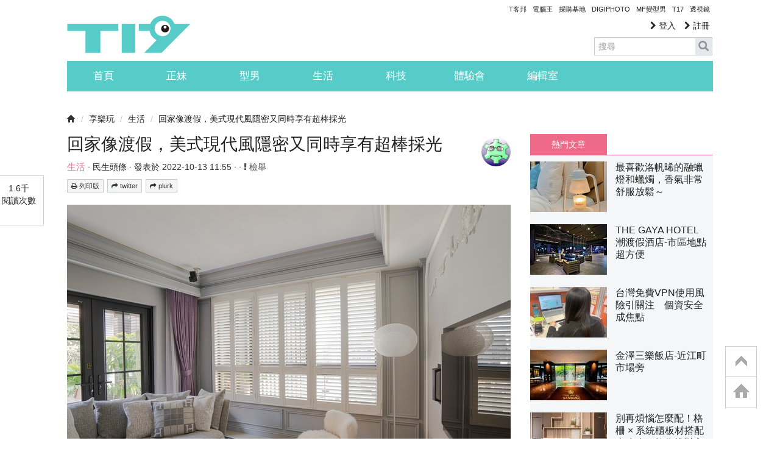

--- FILE ---
content_type: text/html; charset=utf-8
request_url: https://www.google.com/recaptcha/api2/aframe
body_size: 268
content:
<!DOCTYPE HTML><html><head><meta http-equiv="content-type" content="text/html; charset=UTF-8"></head><body><script nonce="VfJ2VMridK7a34lzHMS6vw">/** Anti-fraud and anti-abuse applications only. See google.com/recaptcha */ try{var clients={'sodar':'https://pagead2.googlesyndication.com/pagead/sodar?'};window.addEventListener("message",function(a){try{if(a.source===window.parent){var b=JSON.parse(a.data);var c=clients[b['id']];if(c){var d=document.createElement('img');d.src=c+b['params']+'&rc='+(localStorage.getItem("rc::a")?sessionStorage.getItem("rc::b"):"");window.document.body.appendChild(d);sessionStorage.setItem("rc::e",parseInt(sessionStorage.getItem("rc::e")||0)+1);localStorage.setItem("rc::h",'1769484721908');}}}catch(b){}});window.parent.postMessage("_grecaptcha_ready", "*");}catch(b){}</script></body></html>

--- FILE ---
content_type: application/javascript; charset=utf-8
request_url: https://fundingchoicesmessages.google.com/f/AGSKWxVVE_lQ6AiZKfU6_MmPRM9oWIW54wjhLNPHWSgZOI8CmhHaQngrpCo-RZIxCV_HwS7kYO9AxBZN0hfQdFU5yunJDYKsrF0FsWvnoavl7rO05Xp4PZVqUZccaOIS_ifwuwOYPRJuiCFmE_Z5BlprBp394tqY52kR5B_J2sVMqjdoXJbBplAI5ksUJwoI/_/as/gb?stid=/panelad./125x600_/responsive_ads./ads/popout.
body_size: -1286
content:
window['39b115cc-9ce7-4f85-9488-4acb6d316b99'] = true;